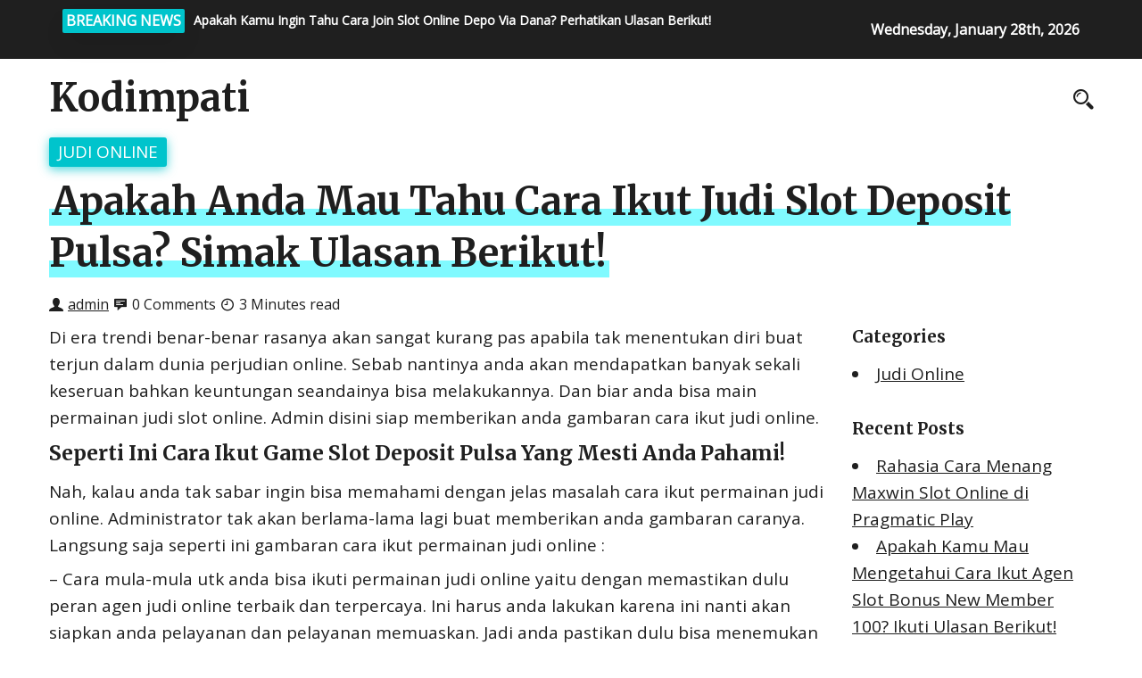

--- FILE ---
content_type: text/html; charset=UTF-8
request_url: https://kodimpati.com/apakah-anda-mau-tahu-cara-ikut-judi-slot-deposit-pulsa-simak-ulasan-berikut/
body_size: 9969
content:
<!DOCTYPE html>
<html>
	<head lang="en-US">
        <meta charset="UTF-8" />

		<!-- Mobile Specific Data -->
		<meta name="viewport" content="width=device-width, initial-scale=1.0">
		<meta http-equiv="X-UA-Compatible" content="ie=edge">
        <title>Apakah Anda Mau Tahu Cara Ikut Judi Slot Deposit Pulsa? Simak Ulasan Berikut! &#8211; Kodimpati</title>
<meta name='robots' content='max-image-preview:large' />
<link rel='dns-prefetch' href='//fonts.googleapis.com' />
<link rel="alternate" type="application/rss+xml" title="Kodimpati &raquo; Feed" href="https://kodimpati.com/feed/" />
<link rel="alternate" type="application/rss+xml" title="Kodimpati &raquo; Comments Feed" href="https://kodimpati.com/comments/feed/" />
<link rel="alternate" title="oEmbed (JSON)" type="application/json+oembed" href="https://kodimpati.com/wp-json/oembed/1.0/embed?url=https%3A%2F%2Fkodimpati.com%2Fapakah-anda-mau-tahu-cara-ikut-judi-slot-deposit-pulsa-simak-ulasan-berikut%2F" />
<link rel="alternate" title="oEmbed (XML)" type="text/xml+oembed" href="https://kodimpati.com/wp-json/oembed/1.0/embed?url=https%3A%2F%2Fkodimpati.com%2Fapakah-anda-mau-tahu-cara-ikut-judi-slot-deposit-pulsa-simak-ulasan-berikut%2F&#038;format=xml" />
<style id='wp-img-auto-sizes-contain-inline-css' type='text/css'>
img:is([sizes=auto i],[sizes^="auto," i]){contain-intrinsic-size:3000px 1500px}
/*# sourceURL=wp-img-auto-sizes-contain-inline-css */
</style>
<style id='wp-emoji-styles-inline-css' type='text/css'>

	img.wp-smiley, img.emoji {
		display: inline !important;
		border: none !important;
		box-shadow: none !important;
		height: 1em !important;
		width: 1em !important;
		margin: 0 0.07em !important;
		vertical-align: -0.1em !important;
		background: none !important;
		padding: 0 !important;
	}
/*# sourceURL=wp-emoji-styles-inline-css */
</style>
<style id='wp-block-library-inline-css' type='text/css'>
:root{--wp-block-synced-color:#7a00df;--wp-block-synced-color--rgb:122,0,223;--wp-bound-block-color:var(--wp-block-synced-color);--wp-editor-canvas-background:#ddd;--wp-admin-theme-color:#007cba;--wp-admin-theme-color--rgb:0,124,186;--wp-admin-theme-color-darker-10:#006ba1;--wp-admin-theme-color-darker-10--rgb:0,107,160.5;--wp-admin-theme-color-darker-20:#005a87;--wp-admin-theme-color-darker-20--rgb:0,90,135;--wp-admin-border-width-focus:2px}@media (min-resolution:192dpi){:root{--wp-admin-border-width-focus:1.5px}}.wp-element-button{cursor:pointer}:root .has-very-light-gray-background-color{background-color:#eee}:root .has-very-dark-gray-background-color{background-color:#313131}:root .has-very-light-gray-color{color:#eee}:root .has-very-dark-gray-color{color:#313131}:root .has-vivid-green-cyan-to-vivid-cyan-blue-gradient-background{background:linear-gradient(135deg,#00d084,#0693e3)}:root .has-purple-crush-gradient-background{background:linear-gradient(135deg,#34e2e4,#4721fb 50%,#ab1dfe)}:root .has-hazy-dawn-gradient-background{background:linear-gradient(135deg,#faaca8,#dad0ec)}:root .has-subdued-olive-gradient-background{background:linear-gradient(135deg,#fafae1,#67a671)}:root .has-atomic-cream-gradient-background{background:linear-gradient(135deg,#fdd79a,#004a59)}:root .has-nightshade-gradient-background{background:linear-gradient(135deg,#330968,#31cdcf)}:root .has-midnight-gradient-background{background:linear-gradient(135deg,#020381,#2874fc)}:root{--wp--preset--font-size--normal:16px;--wp--preset--font-size--huge:42px}.has-regular-font-size{font-size:1em}.has-larger-font-size{font-size:2.625em}.has-normal-font-size{font-size:var(--wp--preset--font-size--normal)}.has-huge-font-size{font-size:var(--wp--preset--font-size--huge)}.has-text-align-center{text-align:center}.has-text-align-left{text-align:left}.has-text-align-right{text-align:right}.has-fit-text{white-space:nowrap!important}#end-resizable-editor-section{display:none}.aligncenter{clear:both}.items-justified-left{justify-content:flex-start}.items-justified-center{justify-content:center}.items-justified-right{justify-content:flex-end}.items-justified-space-between{justify-content:space-between}.screen-reader-text{border:0;clip-path:inset(50%);height:1px;margin:-1px;overflow:hidden;padding:0;position:absolute;width:1px;word-wrap:normal!important}.screen-reader-text:focus{background-color:#ddd;clip-path:none;color:#444;display:block;font-size:1em;height:auto;left:5px;line-height:normal;padding:15px 23px 14px;text-decoration:none;top:5px;width:auto;z-index:100000}html :where(.has-border-color){border-style:solid}html :where([style*=border-top-color]){border-top-style:solid}html :where([style*=border-right-color]){border-right-style:solid}html :where([style*=border-bottom-color]){border-bottom-style:solid}html :where([style*=border-left-color]){border-left-style:solid}html :where([style*=border-width]){border-style:solid}html :where([style*=border-top-width]){border-top-style:solid}html :where([style*=border-right-width]){border-right-style:solid}html :where([style*=border-bottom-width]){border-bottom-style:solid}html :where([style*=border-left-width]){border-left-style:solid}html :where(img[class*=wp-image-]){height:auto;max-width:100%}:where(figure){margin:0 0 1em}html :where(.is-position-sticky){--wp-admin--admin-bar--position-offset:var(--wp-admin--admin-bar--height,0px)}@media screen and (max-width:600px){html :where(.is-position-sticky){--wp-admin--admin-bar--position-offset:0px}}

/*# sourceURL=wp-block-library-inline-css */
</style><style id='global-styles-inline-css' type='text/css'>
:root{--wp--preset--aspect-ratio--square: 1;--wp--preset--aspect-ratio--4-3: 4/3;--wp--preset--aspect-ratio--3-4: 3/4;--wp--preset--aspect-ratio--3-2: 3/2;--wp--preset--aspect-ratio--2-3: 2/3;--wp--preset--aspect-ratio--16-9: 16/9;--wp--preset--aspect-ratio--9-16: 9/16;--wp--preset--color--black: #000000;--wp--preset--color--cyan-bluish-gray: #abb8c3;--wp--preset--color--white: #ffffff;--wp--preset--color--pale-pink: #f78da7;--wp--preset--color--vivid-red: #cf2e2e;--wp--preset--color--luminous-vivid-orange: #ff6900;--wp--preset--color--luminous-vivid-amber: #fcb900;--wp--preset--color--light-green-cyan: #7bdcb5;--wp--preset--color--vivid-green-cyan: #00d084;--wp--preset--color--pale-cyan-blue: #8ed1fc;--wp--preset--color--vivid-cyan-blue: #0693e3;--wp--preset--color--vivid-purple: #9b51e0;--wp--preset--gradient--vivid-cyan-blue-to-vivid-purple: linear-gradient(135deg,rgb(6,147,227) 0%,rgb(155,81,224) 100%);--wp--preset--gradient--light-green-cyan-to-vivid-green-cyan: linear-gradient(135deg,rgb(122,220,180) 0%,rgb(0,208,130) 100%);--wp--preset--gradient--luminous-vivid-amber-to-luminous-vivid-orange: linear-gradient(135deg,rgb(252,185,0) 0%,rgb(255,105,0) 100%);--wp--preset--gradient--luminous-vivid-orange-to-vivid-red: linear-gradient(135deg,rgb(255,105,0) 0%,rgb(207,46,46) 100%);--wp--preset--gradient--very-light-gray-to-cyan-bluish-gray: linear-gradient(135deg,rgb(238,238,238) 0%,rgb(169,184,195) 100%);--wp--preset--gradient--cool-to-warm-spectrum: linear-gradient(135deg,rgb(74,234,220) 0%,rgb(151,120,209) 20%,rgb(207,42,186) 40%,rgb(238,44,130) 60%,rgb(251,105,98) 80%,rgb(254,248,76) 100%);--wp--preset--gradient--blush-light-purple: linear-gradient(135deg,rgb(255,206,236) 0%,rgb(152,150,240) 100%);--wp--preset--gradient--blush-bordeaux: linear-gradient(135deg,rgb(254,205,165) 0%,rgb(254,45,45) 50%,rgb(107,0,62) 100%);--wp--preset--gradient--luminous-dusk: linear-gradient(135deg,rgb(255,203,112) 0%,rgb(199,81,192) 50%,rgb(65,88,208) 100%);--wp--preset--gradient--pale-ocean: linear-gradient(135deg,rgb(255,245,203) 0%,rgb(182,227,212) 50%,rgb(51,167,181) 100%);--wp--preset--gradient--electric-grass: linear-gradient(135deg,rgb(202,248,128) 0%,rgb(113,206,126) 100%);--wp--preset--gradient--midnight: linear-gradient(135deg,rgb(2,3,129) 0%,rgb(40,116,252) 100%);--wp--preset--font-size--small: 13px;--wp--preset--font-size--medium: 20px;--wp--preset--font-size--large: 36px;--wp--preset--font-size--x-large: 42px;--wp--preset--spacing--20: 0.44rem;--wp--preset--spacing--30: 0.67rem;--wp--preset--spacing--40: 1rem;--wp--preset--spacing--50: 1.5rem;--wp--preset--spacing--60: 2.25rem;--wp--preset--spacing--70: 3.38rem;--wp--preset--spacing--80: 5.06rem;--wp--preset--shadow--natural: 6px 6px 9px rgba(0, 0, 0, 0.2);--wp--preset--shadow--deep: 12px 12px 50px rgba(0, 0, 0, 0.4);--wp--preset--shadow--sharp: 6px 6px 0px rgba(0, 0, 0, 0.2);--wp--preset--shadow--outlined: 6px 6px 0px -3px rgb(255, 255, 255), 6px 6px rgb(0, 0, 0);--wp--preset--shadow--crisp: 6px 6px 0px rgb(0, 0, 0);}:where(.is-layout-flex){gap: 0.5em;}:where(.is-layout-grid){gap: 0.5em;}body .is-layout-flex{display: flex;}.is-layout-flex{flex-wrap: wrap;align-items: center;}.is-layout-flex > :is(*, div){margin: 0;}body .is-layout-grid{display: grid;}.is-layout-grid > :is(*, div){margin: 0;}:where(.wp-block-columns.is-layout-flex){gap: 2em;}:where(.wp-block-columns.is-layout-grid){gap: 2em;}:where(.wp-block-post-template.is-layout-flex){gap: 1.25em;}:where(.wp-block-post-template.is-layout-grid){gap: 1.25em;}.has-black-color{color: var(--wp--preset--color--black) !important;}.has-cyan-bluish-gray-color{color: var(--wp--preset--color--cyan-bluish-gray) !important;}.has-white-color{color: var(--wp--preset--color--white) !important;}.has-pale-pink-color{color: var(--wp--preset--color--pale-pink) !important;}.has-vivid-red-color{color: var(--wp--preset--color--vivid-red) !important;}.has-luminous-vivid-orange-color{color: var(--wp--preset--color--luminous-vivid-orange) !important;}.has-luminous-vivid-amber-color{color: var(--wp--preset--color--luminous-vivid-amber) !important;}.has-light-green-cyan-color{color: var(--wp--preset--color--light-green-cyan) !important;}.has-vivid-green-cyan-color{color: var(--wp--preset--color--vivid-green-cyan) !important;}.has-pale-cyan-blue-color{color: var(--wp--preset--color--pale-cyan-blue) !important;}.has-vivid-cyan-blue-color{color: var(--wp--preset--color--vivid-cyan-blue) !important;}.has-vivid-purple-color{color: var(--wp--preset--color--vivid-purple) !important;}.has-black-background-color{background-color: var(--wp--preset--color--black) !important;}.has-cyan-bluish-gray-background-color{background-color: var(--wp--preset--color--cyan-bluish-gray) !important;}.has-white-background-color{background-color: var(--wp--preset--color--white) !important;}.has-pale-pink-background-color{background-color: var(--wp--preset--color--pale-pink) !important;}.has-vivid-red-background-color{background-color: var(--wp--preset--color--vivid-red) !important;}.has-luminous-vivid-orange-background-color{background-color: var(--wp--preset--color--luminous-vivid-orange) !important;}.has-luminous-vivid-amber-background-color{background-color: var(--wp--preset--color--luminous-vivid-amber) !important;}.has-light-green-cyan-background-color{background-color: var(--wp--preset--color--light-green-cyan) !important;}.has-vivid-green-cyan-background-color{background-color: var(--wp--preset--color--vivid-green-cyan) !important;}.has-pale-cyan-blue-background-color{background-color: var(--wp--preset--color--pale-cyan-blue) !important;}.has-vivid-cyan-blue-background-color{background-color: var(--wp--preset--color--vivid-cyan-blue) !important;}.has-vivid-purple-background-color{background-color: var(--wp--preset--color--vivid-purple) !important;}.has-black-border-color{border-color: var(--wp--preset--color--black) !important;}.has-cyan-bluish-gray-border-color{border-color: var(--wp--preset--color--cyan-bluish-gray) !important;}.has-white-border-color{border-color: var(--wp--preset--color--white) !important;}.has-pale-pink-border-color{border-color: var(--wp--preset--color--pale-pink) !important;}.has-vivid-red-border-color{border-color: var(--wp--preset--color--vivid-red) !important;}.has-luminous-vivid-orange-border-color{border-color: var(--wp--preset--color--luminous-vivid-orange) !important;}.has-luminous-vivid-amber-border-color{border-color: var(--wp--preset--color--luminous-vivid-amber) !important;}.has-light-green-cyan-border-color{border-color: var(--wp--preset--color--light-green-cyan) !important;}.has-vivid-green-cyan-border-color{border-color: var(--wp--preset--color--vivid-green-cyan) !important;}.has-pale-cyan-blue-border-color{border-color: var(--wp--preset--color--pale-cyan-blue) !important;}.has-vivid-cyan-blue-border-color{border-color: var(--wp--preset--color--vivid-cyan-blue) !important;}.has-vivid-purple-border-color{border-color: var(--wp--preset--color--vivid-purple) !important;}.has-vivid-cyan-blue-to-vivid-purple-gradient-background{background: var(--wp--preset--gradient--vivid-cyan-blue-to-vivid-purple) !important;}.has-light-green-cyan-to-vivid-green-cyan-gradient-background{background: var(--wp--preset--gradient--light-green-cyan-to-vivid-green-cyan) !important;}.has-luminous-vivid-amber-to-luminous-vivid-orange-gradient-background{background: var(--wp--preset--gradient--luminous-vivid-amber-to-luminous-vivid-orange) !important;}.has-luminous-vivid-orange-to-vivid-red-gradient-background{background: var(--wp--preset--gradient--luminous-vivid-orange-to-vivid-red) !important;}.has-very-light-gray-to-cyan-bluish-gray-gradient-background{background: var(--wp--preset--gradient--very-light-gray-to-cyan-bluish-gray) !important;}.has-cool-to-warm-spectrum-gradient-background{background: var(--wp--preset--gradient--cool-to-warm-spectrum) !important;}.has-blush-light-purple-gradient-background{background: var(--wp--preset--gradient--blush-light-purple) !important;}.has-blush-bordeaux-gradient-background{background: var(--wp--preset--gradient--blush-bordeaux) !important;}.has-luminous-dusk-gradient-background{background: var(--wp--preset--gradient--luminous-dusk) !important;}.has-pale-ocean-gradient-background{background: var(--wp--preset--gradient--pale-ocean) !important;}.has-electric-grass-gradient-background{background: var(--wp--preset--gradient--electric-grass) !important;}.has-midnight-gradient-background{background: var(--wp--preset--gradient--midnight) !important;}.has-small-font-size{font-size: var(--wp--preset--font-size--small) !important;}.has-medium-font-size{font-size: var(--wp--preset--font-size--medium) !important;}.has-large-font-size{font-size: var(--wp--preset--font-size--large) !important;}.has-x-large-font-size{font-size: var(--wp--preset--font-size--x-large) !important;}
/*# sourceURL=global-styles-inline-css */
</style>

<style id='classic-theme-styles-inline-css' type='text/css'>
/*! This file is auto-generated */
.wp-block-button__link{color:#fff;background-color:#32373c;border-radius:9999px;box-shadow:none;text-decoration:none;padding:calc(.667em + 2px) calc(1.333em + 2px);font-size:1.125em}.wp-block-file__button{background:#32373c;color:#fff;text-decoration:none}
/*# sourceURL=/wp-includes/css/classic-themes.min.css */
</style>
<link rel='stylesheet' id='prem-gfonts-css' href='https://fonts.googleapis.com/css?family=Merriweather%3Awght%40300%2C400%2C700%7COpen+Sans%3Awght%40300%3B400%3B600%3B700&#038;subset=cyrillic-ext%2Ccyrillic%2Cvietnamese%2Clatin-ext%2Clatin&#038;ver=1.0.0' type='text/css' media='all' />
<link rel='stylesheet' id='prem-normalize-css' href='https://kodimpati.com/wp-content/themes/prem-blog/assets/css/normalize.css?ver=1.5' type='text/css' media='all' />
<link rel='stylesheet' id='prem-icofont-css' href='https://kodimpati.com/wp-content/themes/prem-blog/assets/css/icofont.min.css?ver=1.5' type='text/css' media='all' />
<link rel='stylesheet' id='prem-bootstrap-grid-css' href='https://kodimpati.com/wp-content/themes/prem-blog/assets/css/bootstrap-grid.css?ver=1.0.0' type='text/css' media='all' />
<link rel='stylesheet' id='prem-main-style-css' href='https://kodimpati.com/wp-content/themes/prem-blog/assets/css/main.css?ver=1.5' type='text/css' media='all' />
<link rel='stylesheet' id='prem-slick-css' href='https://kodimpati.com/wp-content/themes/prem-blog/assets/css/slick.css?ver=1.5' type='text/css' media='all' />
<link rel='stylesheet' id='prem-slick-theme-css' href='https://kodimpati.com/wp-content/themes/prem-blog/assets/css/slick-theme.css?ver=1.5' type='text/css' media='all' />
<link rel='stylesheet' id='prem-style-css-css' href='https://kodimpati.com/wp-content/themes/prem-blog/style.css?ver=1.5' type='text/css' media='all' />
<script type="text/javascript" src="https://kodimpati.com/wp-includes/js/jquery/jquery.min.js?ver=3.7.1" id="jquery-core-js"></script>
<script type="text/javascript" src="https://kodimpati.com/wp-includes/js/jquery/jquery-migrate.min.js?ver=3.4.1" id="jquery-migrate-js"></script>
<script type="text/javascript" id="afp_script-js-extra">
/* <![CDATA[ */
var afp_vars = {"afp_nonce":"c31807f5b1","afp_ajax_url":"https://kodimpati.com/wp-admin/admin-ajax.php"};
//# sourceURL=afp_script-js-extra
/* ]]> */
</script>
<script type="text/javascript" src="https://kodimpati.com/wp-content/themes/prem-blog/assets/js/ajax-filter-post.js" id="afp_script-js"></script>
<link rel="https://api.w.org/" href="https://kodimpati.com/wp-json/" /><link rel="alternate" title="JSON" type="application/json" href="https://kodimpati.com/wp-json/wp/v2/posts/467" /><link rel="EditURI" type="application/rsd+xml" title="RSD" href="https://kodimpati.com/xmlrpc.php?rsd" />
<meta name="generator" content="WordPress 6.9" />
<link rel="canonical" href="https://kodimpati.com/apakah-anda-mau-tahu-cara-ikut-judi-slot-deposit-pulsa-simak-ulasan-berikut/" />
<link rel='shortlink' href='https://kodimpati.com/?p=467' />
	</head>
	<body class="wp-singular post-template-default single single-post postid-467 single-format-standard wp-embed-responsive wp-theme-prem-blog">
                <a class="skip-link" href="#content">
        Skip to content</a>
		<div class="mobile-menu-overlay"></div>
      <div class="ct-topbar">
    <div class="container">
        <div class="col-md-8">
            <div class="ct-header-left clearfix">
                <div class="ct-breaking-title">
                    <p>BREAKING NEWS</p>
                </div>
            <div class="ct-breaking-container clearfix">
                            <div class="ct-breaking-post-title">
                    <a href="https://kodimpati.com/apakah-kamu-ingin-tahu-cara-join-slot-online-depo-via-dana-perhatikan-ulasan-berikut/"><p>Apakah Kamu Ingin Tahu Cara Join Slot Online Depo Via Dana? Perhatikan Ulasan Berikut!</p></a>
                </div>
                                <div class="ct-breaking-post-title">
                    <a href="https://kodimpati.com/apakah-anda-ingin-mengetahui-cara-bergabung-agen-bola-terpercaya-deposit-50rb-ikuti-ulasan-berikut/"><p>Apakah Anda Ingin Mengetahui Cara Bergabung Agen Bola Terpercaya Deposit 50rb? Ikuti Ulasan Berikut!</p></a>
                </div>
                                <div class="ct-breaking-post-title">
                    <a href="https://kodimpati.com/apakah-anda-mau-mengetahui-cara-ikut-situs-slot-deposit-pulsa-tanpa-potongan-perhatikan-ulasan-berikut/"><p>Apakah Anda Mau Mengetahui Cara Ikut Situs Slot Deposit Pulsa Tanpa Potongan? Perhatikan Ulasan Berikut!</p></a>
                </div>
                                <div class="ct-breaking-post-title">
                    <a href="https://kodimpati.com/apakah-anda-mau-tahu-cara-ikut-joker123-deposit-pulsa-tanpa-potongan-perhatikan-ulasan-berikut/"><p>Apakah Anda Mau Tahu Cara Ikut Joker123 Deposit Pulsa Tanpa Potongan? Perhatikan Ulasan Berikut!</p></a>
                </div>
                                        </div>


            </div><!-- /.ct-header-left -->
        </div>

        <div class="col-md-4">
            <div class="ct-header-right">
                <span id="ct-datetime">Wednesday, January 28th, 2026</span>
            </div><!-- /.ct-header-right -->
        </div>
    </div><!-- /.ct-topbar -->
</div>
	    <header class="site-header">
	        <div class="container">
	            <div class="row vertical-align">
	                <div class="col-md-12 header-left clearfix">
	                	<div class="site-branding">
            <h1 class="site-title"><a href="https://kodimpati.com/" rel="home">Kodimpati</a></h1>
    </div><!-- /.site-branding -->
		                <nav class="site-navigation">
		                		                	</nav>
	                	<div class="prr-iconset desktop clearfix">
							<div class="prr-social">
										               </div><!-- .prr-social -->
							<div class="prr-useful">
								<a href="#" class="js-search-icon"><span class="search-icon"><span class="icon icofont-search-2"></span></span></a>
							</div><!-- .prr-useful -->

                            <div class="search-dropdown search-default">
                                <div class="header-search-form clearfix">
                                    <form role="search" method="get" class="search-form" action="https://kodimpati.com/">
				<label>
					<span class="screen-reader-text">Search for:</span>
					<input type="search" class="search-field" placeholder="Search &hellip;" value="" name="s" />
				</label>
				<input type="submit" class="search-submit" value="Search" />
			</form>                                    <a href="#" class="prr-icon-close"><span class="icofont-close"></span></a>
                                </div><!-- /.search-form -->
                            </div><!-- /.search-dropdown -->
	                	</div><!-- .prr-iconset -->

                        <a href="#" class="menubar-right"><span class="icon icofont-navigation-menu"></span></a>
	                </div><!-- .col-md-12 -->

	            </div><!-- .row -->
	        </div><!-- .container -->

	        <div class="container mobile-menu-container">
			    <div class="row">
				    <div class="mobile-navigation">
		        		<nav class="nav-parent">
				                                        <div class="prr-social">
                                                            </div><!-- .prr-social -->
                            <a href="#" class="menubar-close"><span class="icon icofont-close"></span></a>
		        		</nav>
					</div> <!-- .mobile-navigation -->
			    </div><!-- .row -->
	    	</div><!-- .container -->
	    </header>

<div class="container prr-content-js">
    <div class="row">
        <div class="col-md-12">
            <div class="entry-meta" id="content">
                <span class="prr-cat-tag"><a href="https://kodimpati.com/category/judi-online/" rel="category tag">Judi Online</a></span><h1 class="entry-title"><span class="prr-title">Apakah Anda Mau Tahu Cara Ikut Judi Slot Deposit Pulsa? Simak Ulasan Berikut!</span></h1>            </div>
        </div>
    </div>
</div>

    <div class="prr-single-image-container container">
    
        <div class="prr-single-image-container">

    </div>
</div>
<div class="container">
    <div class="row">
        <div class="col-md-9">
            
<div id="post-467" class="post-467 post type-post status-publish format-standard hentry category-judi-online tag-judi-slot-deposit-pulsa">
    <div class="entry-meta">
        <div class="prr-post-meta">
            <span class="icon icofont-user-alt-3"></span>
            <a href="https://kodimpati.com/author/admin/"><span class="author-name">admin</span><!-- /.author-name --></a>
            <span class="icon icofont-comment"></span>
            <span class="prr-times-read">0 Comments</span>
            <span class="icon icofont-clock-time"></span>
            <span class="prr-times-read">3 Minutes read</span>
        </div><!-- .prr-post-meta -->
    </div>

    <div class="post-content clearfix">
        <p>Di era trendi benar-benar rasanya akan sangat kurang pas apabila tak menentukan diri buat terjun dalam dunia perjudian online. Sebab nantinya anda akan mendapatkan banyak sekali keseruan bahkan keuntungan seandainya bisa melakukannya. Dan biar anda bisa main permainan judi slot online. Admin disini siap memberikan anda gambaran cara ikut judi online.</p>
<h2>Seperti Ini Cara Ikut Game Slot Deposit Pulsa Yang Mesti Anda Pahami!</h2>
<p>Nah, kalau anda tak sabar ingin bisa memahami dengan jelas masalah cara ikut permainan judi online. Administrator tak akan berlama-lama lagi buat memberikan anda gambaran caranya. Langsung saja seperti ini gambaran cara ikut permainan judi online :</p>
<p>&#8211; Cara mula-mula utk anda bisa ikuti permainan judi online yaitu dengan memastikan dulu peran agen judi online terbaik dan terpercaya. Ini harus anda lakukan karena ini nanti akan siapkan anda pelayanan dan pelayanan memuaskan. Jadi anda pastikan dulu bisa menemukan keberadaan agen dengan reputasi terbaik dan terpercaya.</p>
<p>&#8211; Apabila saja anda sudah bisa menemukannya. Langsung lakukan proses mendaftar didalam agen judi online tersebut. Proses mendaftar ini anda lakukan dengan cukup setorkan data diri lengkap dan valid. Tujuan dari mendaftar tidak hanya buat bisa jadi member baru. Pasti maksud lainnya utk membuat akun baru. Yang mana akun ini bisa anda jadikan sebagai alat login pada jalannya games judi online.</p>
<p>&#8211; Kemudian anda buat bisa mulai main permainan judi online. Pastikan bisa melakukan deposit. Deposit bisa anda lakukan dengan menyerahkan sejumlah dana ke pihak agen judi online langganan. Usahakan anda bisa menyerahkan dana sesuai dengan minimal yang ditetapkan didalam agen langganan.</p>
<p>&#8211; Dari sini kelak jelas saja anda sudah bisa ikut pada jalannya games judi online. Di mana anda sebelum memainkannya bisa menentukan type Permainan Baru tentukan room atau meja yang akan Diperlukan Dan selanjutnya anda bisa langsung pasang taruhan sesuai dengan minimal bet di room tersebut.</p>
<p>Mendalami Syarat Ikut Judi Online</p>
<p>Seandainya anda sudah bisa memahami masalah cara ikut games judi online. Dari sini anda masih belum bisa ikut main-main didalamnya. Pastikan anda bisa memahami dahulu syarat yang mesti dipenuhi nantinya. Ada beberapa syarat yang wajib anda pahami dan penuhi sebelum Main Dan ini dia sekian banyak syarat ikut pada jalannya permainan judi online :</p>
<p>1. Berusia Minimal 18 Tahun</p>
<p>Yang nantinya akan jadi syarat awal buat anda bisa ikut dalam jalannya permainan judi slot online yakni berusia minimal 18 Thn Jadi anda mesti sudah bisa dianggap dewasa. Kenapa Sebab dalam main-main nanti seluruh bettor akan selalu membutuhkan aset uang asli. Dan jika anda kelak bermain dengan memakai aset tersebut. Tentu anda akan senantiasa berisiko menelan kerugian berupa finansial.</p>
<p>Jelas saja jikalau anda sudah dewasa dan memastikan diri ikuti dalam jalannya games judi online. Ini akan membuat anda tidak akan mudah menelan kerugian finansial. Sebab anda yang sudah dewasa pastinya bisa mengelola keuangan dengan baik.</p>
<p>2. Memiliki Pengetahuan Tentang Taruhan</p>
<p>Syarat ke-2 buat bisa ikut games judi online merupakan memiliki pengetahuan tentang taruhan (judi). Jelas saja syarat ini kelak wajib selalu anda penuhi. Sebab bila anda nanti memastikan diri bermain dengan tanpa memiliki pengetahuan tentang taruhan. Ini akan membuat anda sulit buat mendapatkan kemenangan dan keuntungan. Jadi minimal anda bisa tahu tentang taruhan sebelum mulai bermain games judi online.</p>
<p>3. Mempersiapkan Bekal Uang Asli</p>
<p>Pastinya anda sudah tahu modal yang dibutuhkan dalam main permainan judi online itu apa? Jelas anda nanti akan selalu membutuhkan modal berupa uang asli. Sehingga dari itu, syarat ke-3 utk ikut main-main didalamnya yang mesti anda penuhi yakni mempersiapkan bekal uang asli. Dengan jumlah aset yang harus anda siapkan tentu mesti mencukupi batasan deposit yang ditetapkan agen judi online langganan.</p>
    </div><!-- /.post-content -->
</div>

<div class="display-meta clearfix">
    <div class="display-tag">
        <span class="meta-sep"></span><a href="https://kodimpati.com/tag/judi-slot-deposit-pulsa/">#Judi Slot Deposit Pulsa</a>     </div><!-- /.display-tag -->
</div><!-- /.display-meta -->

<div class="pagination-single">
    <div class="pagination-nav clearfix">
                        <div class="previous-post-wrap">
            <div class="previous-post"><a href="https://kodimpati.com/apakah-anda-ingin-mengetahui-cara-join-slot-online-deposit-pulsa-simak-ulasan-berikut/">Previous Post</a></div><!-- /.previous-post -->
            <a href="https://kodimpati.com/apakah-anda-ingin-mengetahui-cara-join-slot-online-deposit-pulsa-simak-ulasan-berikut/" class="prev">Apakah Anda Ingin Mengetahui Cara Join Slot Online Deposit Pulsa? Simak Ulasan Berikut!</a>
        </div><!-- /.previous-post-wrap -->
        
                        <div class="next-post-wrap">
            <div class="next-post"><a href="https://kodimpati.com/apakah-kamu-ingin-mengetahui-cara-ikut-judi-slot-deposit-pulsa-tanpa-potongan-simak-ulasan-berikut/">Next Post</a></div><!-- /.next-post -->
            <a href="https://kodimpati.com/apakah-kamu-ingin-mengetahui-cara-ikut-judi-slot-deposit-pulsa-tanpa-potongan-simak-ulasan-berikut/" class="next">Apakah Kamu Ingin Mengetahui Cara Ikut Judi Slot Deposit Pulsa Tanpa Potongan? Simak Ulasan Berikut!</a>
        </div><!-- /.next-post-wrap -->
            </div><!-- /.pagination-nav -->
</div><!-- /.pagination-single-->

<div class="entry-footer prr-author-about">
    <div class="author-info vertical-align">
        <div class="author-image">
            <img alt='' src='https://secure.gravatar.com/avatar/aea81f74f26c62bdc0d0b5f2320cb391f56b0558299e187fe616b4d13a1a21cf?s=96&#038;d=mm&#038;r=g' srcset='https://secure.gravatar.com/avatar/aea81f74f26c62bdc0d0b5f2320cb391f56b0558299e187fe616b4d13a1a21cf?s=192&#038;d=mm&#038;r=g 2x' class='avatar avatar-96 photo' height='96' width='96' decoding='async'/>        </div><!-- /.author-image -->
        <div class="author-details">
            <p class="entry-author-label">About the author</p>
            <a href="https://kodimpati.com/author/admin/"><span class="author-name">admin</span><!-- /.author-name --></a>
                        <div class="author-link">
                                    <a href="https://kodimpati.com">Visit Website</a>
                            </div><!-- /.author-link -->
        </div><!-- /.author-details -->
    </div><!-- /.author-info -->
</div><!-- /.entry-footer -->
        </div>
        <div class="col-md-3">
            <div id="categories-2" class="widget_categories sidebar-widgetarea widgetarea"><h3 class="widget-title">Categories</h3>
			<ul>
					<li class="cat-item cat-item-1"><a href="https://kodimpati.com/category/judi-online/">Judi Online</a>
</li>
			</ul>

			</div><!-- /.sidebar-widgetarea -->
		<div id="recent-posts-2" class="widget_recent_entries sidebar-widgetarea widgetarea">
		<h3 class="widget-title">Recent Posts</h3>
		<ul>
											<li>
					<a href="https://kodimpati.com/rahasia-cara-menang-maxwin-slot-online-di-pragmatic-play/">Rahasia Cara Menang Maxwin Slot Online di Pragmatic Play</a>
									</li>
											<li>
					<a href="https://kodimpati.com/apakah-kamu-mau-mengetahui-cara-ikut-agen-slot-bonus-new-member-100-ikuti-ulasan-berikut/">Apakah Kamu Mau Mengetahui Cara Ikut Agen Slot Bonus New Member 100? Ikuti Ulasan Berikut!</a>
									</li>
											<li>
					<a href="https://kodimpati.com/apakah-kamu-ingin-mengetahui-cara-join-slot-online-depo-via-dana-simak-ulasan-berikut/">Apakah Kamu Ingin Mengetahui Cara Join Slot Online Depo Via Dana? Simak Ulasan Berikut!</a>
									</li>
											<li>
					<a href="https://kodimpati.com/apakah-anda-ingin-mengetahui-cara-bergabung-slot-online-deposit-pulsa-tanpa-potongan-perhatikan-ulasan-berikut/">Apakah Anda Ingin Mengetahui Cara Bergabung Slot Online Deposit Pulsa Tanpa Potongan? Perhatikan Ulasan Berikut!</a>
									</li>
											<li>
					<a href="https://kodimpati.com/apakah-kamu-mau-tahu-cara-bergabung-daftar-slot-deposit-pulsa-perhatikan-ulasan-berikut/">Apakah Kamu Mau Tahu Cara Bergabung Daftar Slot Deposit Pulsa? Perhatikan Ulasan Berikut!</a>
									</li>
					</ul>

		</div><!-- /.sidebar-widgetarea --><div id="custom_html-11" class="widget_text widget_custom_html sidebar-widgetarea widgetarea"><div class="textwidget custom-html-widget"><a href="https://monkproject.org/">slot gacor gampang menang</a></div></div><!-- /.sidebar-widgetarea --><div id="custom_html-2" class="widget_text widget_custom_html sidebar-widgetarea widgetarea"><div class="textwidget custom-html-widget"><a href="https://breakingthelogjam.org">slot gacor</a></div></div><!-- /.sidebar-widgetarea --><div id="custom_html-3" class="widget_text widget_custom_html sidebar-widgetarea widgetarea"><div class="textwidget custom-html-widget"><a href="https://mycashbacksurveys.com/">boz388</a></div></div><!-- /.sidebar-widgetarea --><div id="custom_html-4" class="widget_text widget_custom_html sidebar-widgetarea widgetarea"><div class="textwidget custom-html-widget"><a href="https://la-carpet-mattress-cleaning.com/">bo togel hadiah terbesar</a></div></div><!-- /.sidebar-widgetarea --><div id="custom_html-5" class="widget_text widget_custom_html sidebar-widgetarea widgetarea"><div class="textwidget custom-html-widget"><a href="https://newbizminn.com/">slot88</a></div></div><!-- /.sidebar-widgetarea --><div id="custom_html-6" class="widget_text widget_custom_html sidebar-widgetarea widgetarea"><div class="textwidget custom-html-widget"><a href="https://sildenafilfp.com/">agen slot</a></div></div><!-- /.sidebar-widgetarea --><div id="custom_html-7" class="widget_text widget_custom_html sidebar-widgetarea widgetarea"><div class="textwidget custom-html-widget"><a href="https://janpac.com/">slot gacor terpercaya</a></div></div><!-- /.sidebar-widgetarea --><div id="custom_html-8" class="widget_text widget_custom_html sidebar-widgetarea widgetarea"><div class="textwidget custom-html-widget"><a href="https://aqualifestyle-france.com/">naruto788</a></div></div><!-- /.sidebar-widgetarea --><div id="custom_html-9" class="widget_text widget_custom_html sidebar-widgetarea widgetarea"><div class="textwidget custom-html-widget"><a href="https://posekretu.net/">slot online</a>
<br>
<a href="https://reddstewart.com/">boz388</a>
</div></div><!-- /.sidebar-widgetarea --><div id="custom_html-10" class="widget_text widget_custom_html sidebar-widgetarea widgetarea"><div class="textwidget custom-html-widget"><a href="https://posekretu.net/">slot server thailand</a>
<br>
<a href="https://www.agencctvonline.com/">slot resmi</a>
<br>
<a href="https://billstreeter.net/">daftar slot luar</a></div></div><!-- /.sidebar-widgetarea -->        </div>
    </div>
</div><!-- .container -->

			<div class="container">
				<div class="footer-site-info">
					Copyright. All Rights Reserved.					<span class="footer-info-right">
					 </a>
					</span>
				</div><!-- /.footer-site-info -->
			</div>
		</div>
    <script type="speculationrules">
{"prefetch":[{"source":"document","where":{"and":[{"href_matches":"/*"},{"not":{"href_matches":["/wp-*.php","/wp-admin/*","/wp-content/uploads/*","/wp-content/*","/wp-content/plugins/*","/wp-content/themes/prem-blog/*","/*\\?(.+)"]}},{"not":{"selector_matches":"a[rel~=\"nofollow\"]"}},{"not":{"selector_matches":".no-prefetch, .no-prefetch a"}}]},"eagerness":"conservative"}]}
</script>
<script type="text/javascript" src="https://kodimpati.com/wp-content/themes/prem-blog/assets/js/slick.min.js?ver=1.5" id="prem-jquery-slick-js"></script>
<script type="text/javascript" src="https://kodimpati.com/wp-content/themes/prem-blog/assets/js/jquery-custom.js?ver=1.5" id="prem-jquery-custom-js"></script>
<script id="wp-emoji-settings" type="application/json">
{"baseUrl":"https://s.w.org/images/core/emoji/17.0.2/72x72/","ext":".png","svgUrl":"https://s.w.org/images/core/emoji/17.0.2/svg/","svgExt":".svg","source":{"concatemoji":"https://kodimpati.com/wp-includes/js/wp-emoji-release.min.js?ver=6.9"}}
</script>
<script type="module">
/* <![CDATA[ */
/*! This file is auto-generated */
const a=JSON.parse(document.getElementById("wp-emoji-settings").textContent),o=(window._wpemojiSettings=a,"wpEmojiSettingsSupports"),s=["flag","emoji"];function i(e){try{var t={supportTests:e,timestamp:(new Date).valueOf()};sessionStorage.setItem(o,JSON.stringify(t))}catch(e){}}function c(e,t,n){e.clearRect(0,0,e.canvas.width,e.canvas.height),e.fillText(t,0,0);t=new Uint32Array(e.getImageData(0,0,e.canvas.width,e.canvas.height).data);e.clearRect(0,0,e.canvas.width,e.canvas.height),e.fillText(n,0,0);const a=new Uint32Array(e.getImageData(0,0,e.canvas.width,e.canvas.height).data);return t.every((e,t)=>e===a[t])}function p(e,t){e.clearRect(0,0,e.canvas.width,e.canvas.height),e.fillText(t,0,0);var n=e.getImageData(16,16,1,1);for(let e=0;e<n.data.length;e++)if(0!==n.data[e])return!1;return!0}function u(e,t,n,a){switch(t){case"flag":return n(e,"\ud83c\udff3\ufe0f\u200d\u26a7\ufe0f","\ud83c\udff3\ufe0f\u200b\u26a7\ufe0f")?!1:!n(e,"\ud83c\udde8\ud83c\uddf6","\ud83c\udde8\u200b\ud83c\uddf6")&&!n(e,"\ud83c\udff4\udb40\udc67\udb40\udc62\udb40\udc65\udb40\udc6e\udb40\udc67\udb40\udc7f","\ud83c\udff4\u200b\udb40\udc67\u200b\udb40\udc62\u200b\udb40\udc65\u200b\udb40\udc6e\u200b\udb40\udc67\u200b\udb40\udc7f");case"emoji":return!a(e,"\ud83e\u1fac8")}return!1}function f(e,t,n,a){let r;const o=(r="undefined"!=typeof WorkerGlobalScope&&self instanceof WorkerGlobalScope?new OffscreenCanvas(300,150):document.createElement("canvas")).getContext("2d",{willReadFrequently:!0}),s=(o.textBaseline="top",o.font="600 32px Arial",{});return e.forEach(e=>{s[e]=t(o,e,n,a)}),s}function r(e){var t=document.createElement("script");t.src=e,t.defer=!0,document.head.appendChild(t)}a.supports={everything:!0,everythingExceptFlag:!0},new Promise(t=>{let n=function(){try{var e=JSON.parse(sessionStorage.getItem(o));if("object"==typeof e&&"number"==typeof e.timestamp&&(new Date).valueOf()<e.timestamp+604800&&"object"==typeof e.supportTests)return e.supportTests}catch(e){}return null}();if(!n){if("undefined"!=typeof Worker&&"undefined"!=typeof OffscreenCanvas&&"undefined"!=typeof URL&&URL.createObjectURL&&"undefined"!=typeof Blob)try{var e="postMessage("+f.toString()+"("+[JSON.stringify(s),u.toString(),c.toString(),p.toString()].join(",")+"));",a=new Blob([e],{type:"text/javascript"});const r=new Worker(URL.createObjectURL(a),{name:"wpTestEmojiSupports"});return void(r.onmessage=e=>{i(n=e.data),r.terminate(),t(n)})}catch(e){}i(n=f(s,u,c,p))}t(n)}).then(e=>{for(const n in e)a.supports[n]=e[n],a.supports.everything=a.supports.everything&&a.supports[n],"flag"!==n&&(a.supports.everythingExceptFlag=a.supports.everythingExceptFlag&&a.supports[n]);var t;a.supports.everythingExceptFlag=a.supports.everythingExceptFlag&&!a.supports.flag,a.supports.everything||((t=a.source||{}).concatemoji?r(t.concatemoji):t.wpemoji&&t.twemoji&&(r(t.twemoji),r(t.wpemoji)))});
//# sourceURL=https://kodimpati.com/wp-includes/js/wp-emoji-loader.min.js
/* ]]> */
</script>
  <script defer src="https://static.cloudflareinsights.com/beacon.min.js/vcd15cbe7772f49c399c6a5babf22c1241717689176015" integrity="sha512-ZpsOmlRQV6y907TI0dKBHq9Md29nnaEIPlkf84rnaERnq6zvWvPUqr2ft8M1aS28oN72PdrCzSjY4U6VaAw1EQ==" data-cf-beacon='{"version":"2024.11.0","token":"b63ee8691bed419ca585971b28b244a0","r":1,"server_timing":{"name":{"cfCacheStatus":true,"cfEdge":true,"cfExtPri":true,"cfL4":true,"cfOrigin":true,"cfSpeedBrain":true},"location_startswith":null}}' crossorigin="anonymous"></script>
</body>
</html>
